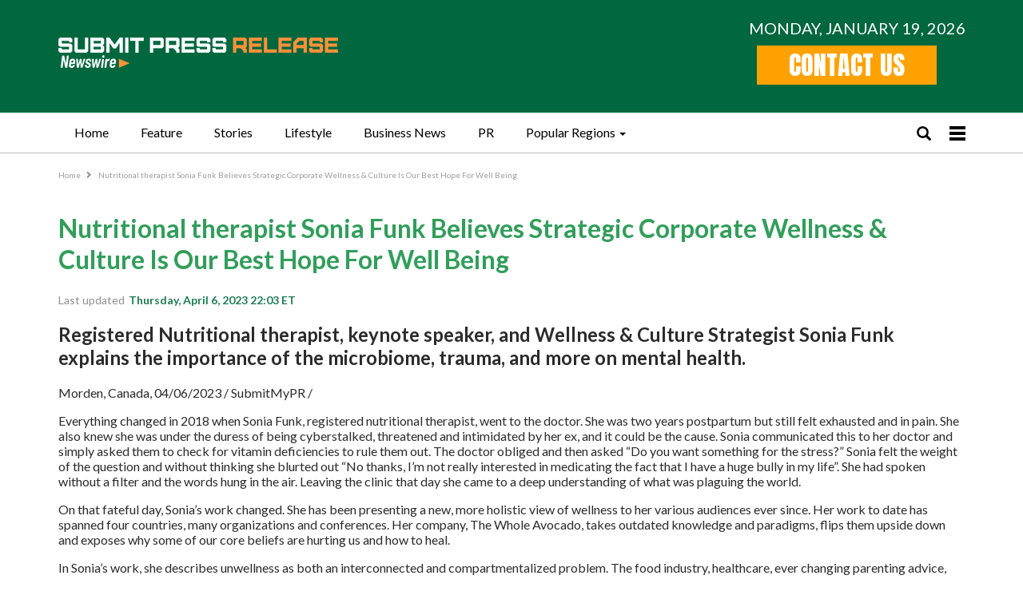

--- FILE ---
content_type: text/html; charset=utf-8
request_url: https://newsroom.submitmypressrelease.com/2023/04/06/nutritional-therapist-sonia-funk-believes-strategic-corporate-wellness-culture-is-our-best-hope-for-well-being_574970.html
body_size: 14601
content:
<!doctype html>
<html>
<head>
  <meta charset="UTF-8">
  
    <title>Nutritional therapist Sonia Funk Believes Strategic Corporate Wellness &amp; Culture Is Our Best Hope For Well Being - Online Press Release: Submit123PR</title>
    <meta name="description" content="Morden, Canada (Submit123PR) Thursday, April  6, 2023 22:03: Registered Nutritional therapist, keynote speaker, and Wellness &amp; Culture Strategist Sonia Funk explains the importance of the microbiome, trauma, and more on mental health."/>
    <meta name="keywords" content="PRESS RELEASE  "/>
    <meta name="author" content="The Whole Avocado"/>

    <meta property="og:locale" content="en_US"/>
      <meta name="robots" content=" INDEX, FOLLOW, MAX-IMAGE-PREVIEW:LARGE, MAX-SNIPPET:-1, MAX-VIDEO-PREVIEW">

    <link rel="syndication-source" href="https://newsroom.submitmypressrelease.com/2023/04/06/nutritional-therapist-sonia-funk-believes-strategic-corporate-wellness-culture-is-our-best-hope-for-well-being_574970.html" />
    <link rel="original-source" href="https://newsroom.submitmypressrelease.com/2023/04/06/nutritional-therapist-sonia-funk-believes-strategic-corporate-wellness-culture-is-our-best-hope-for-well-being_574970.html" />
    <link rel="canonical" href="https://newsroom.submitmypressrelease.com/2023/04/06/nutritional-therapist-sonia-funk-believes-strategic-corporate-wellness-culture-is-our-best-hope-for-well-being_574970.html" />

    <meta property="og:title" content="Nutritional therapist Sonia Funk Believes Strategic Corporate Wellness &amp; Culture Is Our Best Hope For Well Being"/>
    <meta property="og:type" content="article"/>
    <meta property="og:url" content="https://newsroom.submitmypressrelease.com/2023/04/06/nutritional-therapist-sonia-funk-believes-strategic-corporate-wellness-culture-is-our-best-hope-for-well-being_574970.html"/>
    <meta property="og:site_name" content=""/>
    <meta property="og:article:author " content="The Whole Avocado"/>
    <meta property="og:article:tag" content=""/>
    <meta name="geo.region" content="US" />
    <script type="application/ld+json">
{
  "@context": "https://schema.org",
  "@type": "NewsArticle",
  "isAccessibleForFree": true,
  "url": "https://newsroom.submitmypressrelease.com/2023/04/06/nutritional-therapist-sonia-funk-believes-strategic-corporate-wellness-culture-is-our-best-hope-for-well-being_574970.html",
  "@id": "https://newsroom.submitmypressrelease.com/2023/04/06/nutritional-therapist-sonia-funk-believes-strategic-corporate-wellness-culture-is-our-best-hope-for-well-being_574970.html",
  "mainEntityOfPage":
  {
    "@type":"WebPage",
    "@id": "https://newsroom.submitmypressrelease.com/2023/04/06/nutritional-therapist-sonia-funk-believes-strategic-corporate-wellness-culture-is-our-best-hope-for-well-being_574970.html"
   },
  "headline": "Nutritional therapist Sonia Funk Believes Strategic Corporate Wellness \u0026 Culture Is Our Best Hope For Well Being",
  "description": "Registered Nutritional therapist, keynote speaker, and Wellness \u0026 Culture Strategist Sonia Funk explains the importance of the microbiome, trauma, and more on mental health.",
  "articleBody": "Morden, Canada, 04/06/2023 / SubmitMyPR /  \u003cp dir=\"ltr\"\u003eEverything changed in 2018 when Sonia Funk, registered nutritional therapist, went to the doctor. She was two years postpartum but still felt exhausted and in pain. She also knew she was under the duress of being cyberstalked, threatened and intimidated by her ex, and it could be the cause. Sonia communicated this to her doctor and simply asked them to check for vitamin deficiencies to rule them out. The doctor obliged and then asked “Do you want something for the stress?” Sonia felt the weight of the question and without thinking she blurted out “No thanks, I’m not really interested in medicating the fact that I have a huge bully in my life”. She had spoken without a filter and the words hung in the air. Leaving the clinic that day she came to a deep understanding of what was plaguing the world. \u003c/p\u003e \u003cp dir=\"ltr\"\u003eOn that fateful day, Sonia’s work changed. She has been presenting a new, more holistic view of wellness to her various audiences ever since. Her work to date has spanned four countries, many organizations and conferences. Her company, The Whole Avocado, takes outdated knowledge and paradigms, flips them upside down and exposes why some of our core beliefs are hurting us and how to heal.\u003c/p\u003e \u003cp dir=\"ltr\"\u003eIn Sonia’s work, she describes unwellness as both an interconnected and compartmentalized problem. The food industry, healthcare, ever changing parenting advice, and other things have contributed to outcomes that kill us slowly and keep us unhappy. Companies are spending billions annually on sick leave and on prescriptions that often harm more than help by numbing us to the cause of our distress. People are looking for answers to a problem that is not as complicated as we believe. From the keynote stage Sonia will tell you that “answers are so 1980s, we need better questions”. \u003c/p\u003e \u003cp dir=\"ltr\"\u003eOur physical health has deteriorated because present culture norms have taught us habits that harm the billions of healthy bacteria in our microbiome. This damage to our gut health is reversible, but we’ve only just discovered \u003ca href=\"https://www.theguardian.com/lifeandstyle/2023/mar/18/what-are-the-real-signs-of-a-healthy-gut-a-users-guide\" rel=\"nofollow\"\u003ehow influential the microbiome is\u003c/a\u003e to general well being and our mental health.\u003c/p\u003e \u003cp dir=\"ltr\"\u003eDecades of destroying our gut health with antibiotics, without a plan to repair it is largely responsible. On top of that, food is essentially information for the microbiome. So current eating habits in the Western world of refined foods that no longer come “with batteries” or relevant information, has made it worse. Resources that we consume daily are contaminated with dangerous chemicals that impair biological processes. All of this combined has contributed to our dis-ease in life. Sonia sees the raging issue of our so-called “mental health” crisis as misunderstood. Damage to the gut-brain axis is not a ‘disorder’, it’s an injury. A traumatic event and our biological and emotional response to it, is not an illness, it is a normal response to an injury. Medications cannot heal the emotional wound that creates the undesirable feelings. Repressed trauma and grief cause physical symptoms via suppression of the nervous system, leading to what we now classify as mental health issues. Unresolved childhood trauma alone is responsible both directly and indirectly for much of what a company now pays for in stress leave and medications. In a 2019 survey on Adverse Childhood Experiences (ACEs), \u003ca href=\"https://www.cdc.gov/mmwr/volumes/68/wr/mm6844e1.htm?s_cid=mm6844e1_w\" rel=\"nofollow\"\u003e61%\u003c/a\u003e of adults had experienced at least one ACE and 16% had experienced four or more. The number of ACEs directly correlates to disease and distress in adulthood.\u003c/p\u003e \u003cp dir=\"ltr\"\u003e\u003ca href=\"https://www.ncsl.org/health/adverse-childhood-experiences#:~:text=Nearly%2016%20percent%20of%20adults,a%20higher%20number%20of%20ACEs.\" rel=\"nofollow\"\u003eAdverse Childhood Experiences\u003c/a\u003e can involve abuse, neglect, or household dysfunction. Any trauma-response can also represent struggles from a current external environment such as violence, bullying, economic hardship, and more. Sonia notes that the consequences of ACEs are caused by the sympathetic nervous system being overutilized early in life, which can lead to alterations in DNA and changes in brain development. She sees this as an injury, not an illness. When the body uses the sympathetic nervous system, it produces cortisol which decreases blood flow to the rational brain, suppresses the immune system and slows down digestion. She credits much of the rise of digestive system disorders such as IBS and immune system frailties, to this. This process is a normal biological response for responding to perceived threats and it is to be credited with why humans have survived for so long. Unfortunately, it can also be unconsciously triggered merely by perceived threat: our daily stressful lives, dysfunctional relationships, medications, caffeine, alcohol and processed foods.\u003c/p\u003e \u003cp dir=\"ltr\"\u003eSonia believes separate industries' errors are compounding on each other and have caused our misleading belief that our bodies are broken. To unpack these problems, she provides education and strategies for confronting the real issues. \u003c/p\u003e \u003cp dir=\"ltr\"\u003eSonia’s approach towards mental health considers what has happened to you not what is wrong with you. Adding to this, she explains the difference between an illness and an injury. An injury is a traumatic event, emotional or physical, that hasn’t been resolved and an illness is often a disease that developed from multiple ignored injuries. We also seem to wrongly expect our bodies to perform and repair without the necessary building blocks that we just spent the last 120 years refining out of our food.\u003c/p\u003e \u003cp dir=\"ltr\"\u003eSonia understands the natural human need of wanting a single one-pill answer to complex problems, but the answer doesn’t always lie in a diagnosis. The real problem stems from the toxic world that our bodies are reacting to. Sonia explains how crucial it is to understand the principles of gut health, trauma and biology. Systemic issues can’t be solved without each element and layer of our complexity being understood. It can be hard to imprint this information on the public, but the workplace is an opportunity to bypass this and Sonia has figured out a way. \u003c/p\u003e \u003cp dir=\"ltr\"\u003e“Through The Whole Avocado, I demonstrate for corporate executives how to strategically decrease their benefit and stress leave cost by incorporating productive wellness \u0026amp; culture strategies and campaigns. I have developed programs for execution within the organization because I know and understand the stories of the individuals that are costing the most and how to intervene in their suffering. I also know that the only place they have to go with that suffering is to a healthcare system that is too overwhelmed to do anything but slap an intervention or a pill on it, pushing the compounding cost of the root cause down the road. Most acutely, I now see that the only person left to pay for the overflow of this cost, is the business owner. That is why I approach leaders in an empathetic, direct and strategic way. \u003ca href=\"https://youtu.be/H13__T4EUMg\" rel=\"nofollow\"\u003eBringing knowledge like this\u003c/a\u003e to people’s suffering, in a way that gives them choice, is the only way out now.”\u003c/p\u003e \u003cp dir=\"ltr\"\u003eThe Whole Avocado founder Sonia Funk says.\u003c/p\u003e \u003cp dir=\"ltr\"\u003e\u003cstrong\u003eMedia Contact:\u003c/strong\u003e\u003c/p\u003e \u003cp dir=\"ltr\"\u003e\u003cstrong\u003eName: Sonia Funk \u003c/strong\u003e\u003c/p\u003e \u003cp dir=\"ltr\"\u003e\u003cstrong\u003eEmail: sonia@thewholeavocado.com\u003c/strong\u003e\u003c/p\u003e \u003cp\u003e\u003cbr\u003e\u003c/p\u003e \u003cp\u003e\u003cbr\u003e\u003c/p\u003e       \u003cp\u003e\u003cstrong\u003e\u003cem\u003e\u003ca href=\"https://newsroom.submitmypressrelease.com/2023/04/06/nutritional-therapist-sonia-funk-believes-strategic-corporate-wellness-culture-is-our-best-hope-for-well-being_574970.html\"\u003eOriginal Source of the original story \u0026gt;\u0026gt; Nutritional therapist Sonia Funk Believes Strategic Corporate Wellness \u0026amp; Culture Is Our Best Hope For Well Being\u003c/a\u003e\u003c/em\u003e\u003c/strong\u003e\u003c/p\u003e\u003cbr\u003e",
  "author": {
    "@type": "Person",
    "name": "The Whole Avocado"
  },
    "publisher": {
        "@type":"Organization",
        "name":"Pathos Communications "
    },
  "datePublished": "2023-04-06T22:03:46-04:00",
  "dateModified": "2023-04-06T22:03:46-04:00"
}
</script>
    <meta property="og:description" content="Morden, Canada () April 6, 2023 -- Registered Nutritional therapist, keynote speaker, and Wellness &amp; Culture Strategist Sonia Funk explains the importance of the microbiome, trauma, and more on mental health."/>
      <meta name="geo.placename" content="Morden, Canada"/>
    <meta name="geo.region" content="US
      "/>
    <meta name="viewport" content="initial-scale=1.0, user-scalable=no"/>

  <link rel="amphtml" href="https://newsroom.submitmypressrelease.com/amp/2023/04/06/nutritional-therapist-sonia-funk-believes-strategic-corporate-wellness-culture-is-our-best-hope-for-well-being_574970.html">


  <meta name="viewport" content="width=device-width, initial-scale=1">
  <meta name="csrf-param" content="authenticity_token" />
<meta name="csrf-token" content="5R5/FKqARTQD2eS9EebNrXIHiRtS9RmvAOqHPyLFfo9vdqmaNmjKvES0MxbHTwEqyBM5iWzi5S0q6Y0w1E37Lg==" />
  <link rel="preload" href="https://fonts.googleapis.com/css2?family=Anton&family=Big+Shoulders:opsz,wght@10..72,100..900&family=Lato:ital,wght@0,100;0,400;0,700;0,900;1,400;1,700&display=swap" as="font">
  <link rel="preload" href="/newsroom2/fonts/glyphicons-halflings-regular.woff2" as="font">
</head>


<style>
    .lds-ring,.wrap{margin:auto;position:relative}a,body,button,div,input,select,span,textarea,ul{font-family:Lato,sans-serif;font-weight:400}.content-post iframe,img{max-width:100%}.navtop,body,input,select,textarea{background-color:#fff}.glyphicon,.lds-ring,.navtop .wrap,.navtop ul li,.navtop ul li a,.wrap{position:relative}.listing-post-col3 .category a:hover,.listing-top-news-images .category a:hover,.navtop ul li a:hover,.single-post-content a,a,a:focus,a:hover{text-decoration:none}.breadcrumb ul li::after,.glyphicon{font-family:'Glyphicons Halflings';font-style:normal;-webkit-font-smoothing:antialiased;-moz-osx-font-smoothing:grayscale}.spr-hero-bg .sub-title,.spr-hero-bg .sub-title span{font-family:"Big Shoulders",sans-serif}.navtop .canvas-menu .mobile-menu{cursor:pointer}.layout-full-width .content-left{width:100%}.navtop .canvas-menu .mobile-menu .bar1,.navtop .canvas-menu .mobile-menu .bar2,.navtop .canvas-menu .mobile-menu .bar3{width:20px;height:4px;background-color:#000;margin:3px 0}@font-face{font-family:'Glyphicons Halflings';font-display:swap;src:url("/newsroom2/fonts/glyphicons-halflings-regular.eot");src:url("/newsroom2/fonts/glyphicons-halflings-regular.eot?#iefix") format("embedded-opentype"),url("/newsroom2/fonts/glyphicons-halflings-regular.woff2") format("woff2"),url("/newsroom2/fonts/glyphicons-halflings-regular.woff") format("woff"),url("/newsroom2/fonts/glyphicons-halflings-regular.ttf") format("truetype"),url("/newsroom2/fonts/glyphicons-halflings-regular.svg#glyphicons_halflingsregular") format("svg")}.glyphicon{top:1px;display:inline-block;font-weight:400;line-height:1}.single-post-content{word-wrap:break-word}.glyphicon-search::before{content:"\e003"}.glyphicon-menu-hamburger::before{content:"\e236"}.glyphicon-chevron-down::before{content:"\e114"}.glyphicon-list::before{content:"\e056"}.glyphicon-tags::before{content:"\e042"}.glyphicon-chevron-left::before{content:"\e079"}.glyphicon-chevron-right::before{content:"\e080"}.glyphicon-remove::before{content:"\e014"}.btn.full-width,.navtop ul li.subnav:hover>a:before,.navtop ul li:hover ul,article,aside,details,figcaption,figure,footer,header,header .search.open .glyphicon-remove,header .search.open .search-box,hgroup,menu,nav,section{display:block}.lds-ring{display:block;width:40px;height:40px}.lds-ring div{box-sizing:border-box;display:block;position:absolute;width:34px;height:34px;margin:4px;border:4px solid #2c5795;border-radius:50%;animation:1.2s cubic-bezier(.5,0,.5,1) infinite lds-ring;border-color:#2c5795 transparent transparent}.archive-title,.navtop{border-bottom:1px solid #b9b9b9}.lds-ring div:first-child{animation-delay:-.45s}.lds-ring div:nth-child(2){animation-delay:-.3s}.lds-ring div:nth-child(3){animation-delay:-.15s}@keyframes lds-ring{0%{transform:rotate(0)}100%{transform:rotate(360deg)}}body{margin:0;padding:0;font-size:16px;color:#2c2c2c;font-style:normal}body,html{height:100%}.wrap{max-width:1165px;padding:0 15px}.clear{clear:both}.author-profile .desc-author::after,.clearfix:after{visibility:hidden;display:block;font-size:0;content:" ";clear:both;height:0}.single-post-content a{color:#1bd553!important;outline:0}a{color:#000;outline:0}a:hover{color:#1f7d53}a,a:focus,a:hover{-webkit-transition:.4s;-moz-transition:.4s;-o-transition:.4s;transition:.4s}button,select{cursor:pointer;font-style:normal}a,div,input,select,span,textarea,ul{-webkit-box-sizing:border-box;-moz-box-sizing:border-box;box-sizing:border-box;font-style:normal}input,select,textarea{padding:8px 15px;border:0;border-radius:5px;font-size:14px;width:100%;resize:vertical}img{vertical-align:top}header .top-bar{background-color:#00673e;padding:20px 0 25px}header .top-bar .logo{float:left;padding:27px 0 0}header .top-bar .col-right{float:right;padding:3px 0 0}header .top-bar .col-right .btn a{font-family:Anton,sans-serif;font-weight:400;font-style:normal;color:#fff;background:#ffa200;text-transform:uppercase;font-size:32px;padding:0 40px;display:block}header .top-bar .col-right .btn a:hover{background:#ffb220}header .top-bar .date{color:#fff;text-transform:uppercase;font-size:20px;margin:0}.navtop{margin:0 0 30px;z-index:20}.navtop.is-sticky{box-shadow:0 0 10px rgba(0,0,0,.3)}.navtop ul{margin:0;padding:0;list-style-type:none;float:left}.navtop ul li{float:left;z-index:2}.navtop ul li a{display:block;height:50px;line-height:50px;padding:0 20px;font-size:16px;color:#000}.navtop ul li:last-child a{margin-right:0}.navtop .search a,.navtop ul li.active a,.navtop ul li:hover a{color:#329e5b}.navtop ul li.active a:after,.navtop ul li:hover a:after{content:'';background-color:#329e5b;height:2px;width:100%;position:absolute;bottom:0;left:0}.navtop ul li ul,.navtop ul li.subnav>a:before{display:none;background-color:#fff;position:absolute}.navtop ul li.subnav:hover>a{color:#329e5b;box-shadow:0 0 10px rgba(0,0,0,.2)}.navtop ul li.subnav>a:before{height:10px;width:100%;content:'';left:0;bottom:0;z-index:11}.navtop .canvas-menu,.navtop .search,.navtop ul li.subnav a:after{display:inline-block;vertical-align:middle}.navtop ul li.subnav a:after{content:'';position:relative;width:0;height:0;border-left:4px solid transparent;border-right:4px solid transparent;border-top:4px solid #000;margin-left:5px}.navtop ul li.subnav:hover a:after{border-top:4px solid #329e5b;background:0 0}.navtop ul li ul{width:205px;z-index:10;top:50px;padding:15px 17px;right:0;box-shadow:0 0 10px rgba(0,0,0,.2)}.navtop ul li ul li{float:none;padding:0 0 10px}.navtop ul li ul li:last-child{padding:0}.navtop ul li ul li a{margin:0;padding:0;height:auto;line-height:normal}.navtop ul li ul li a:after{display:none!important}.navtop .right-icons{float:right;padding:14px 0 0}.navtop .search{margin-right:20px}.navtop .search i{font-size:18px;color:#000}.navtop .canvas-menu{position:relative;z-index:2}.navtop .canvas-menu i{font-size:20px;cursor:pointer}.listing-top-news{background-color:#1f7d53;padding:20px;margin:0 0 20px;border-radius:15px}.listing-top-news .listing-item{padding-right:18px;width:33.3333%;float:left}.listing-top-news .listing-item:nth-child(3n-1),.listing-top-news-images .listing-item:nth-child(3n-1){padding-left:9px;padding-right:9px}.listing-top-news .listing-item:nth-child(3n+3),.listing-top-news-images .listing-item:nth-child(3n+3){padding-left:18px;padding-right:0}.listing-top-news .item-inner{background-color:#90baa5;padding:13px;border:1px solid #d1efe5;min-height:90px}.big-news .image,.listing-blog .listing-item .image,.listing-post-col2 .listing-item .image,.listing-post-right-image .image,.listing-top-news .image{background-color:#f9f9f9;text-align:center}.listing-top-news .image{width:86px;float:left;margin-right:13px}.listing-top-news .title{margin:0;font-size:16px;font-weight:400;color:#01352d}.listing-top-news-images{margin:0 0 35px}.listing-top-news-images .listing-item{width:33.3333%;float:left;padding-right:18px}.listing-top-news-images .item-inner{display:block;width:100%;padding-top:65%;position:relative;overflow:hidden}.listing-post-col3 .item-inner .image,.listing-top-news-images .item-inner .image{background-size:cover;background-repeat:no-repeat;background-position:center center;-webkit-transition:.5s;-moz-transition:.5s;-o-transition:.5s;transition:.5s;position:absolute;top:-1px;left:-2px;right:-2px;bottom:-1px}.listing-post-col3 .item-inner:hover .image,.listing-top-news-images .item-inner:hover .image{transform:scale(1.1,1.1);-webkit-transform:scale(1.1,1.1);-moz-transform:scale(1.1,1.1)}.listing-post-col3 .item-inner .image::after,.listing-top-news-images .item-inner .image::after{background:-moz-linear-gradient(top,rgba(0,0,0,0) 0,rgba(0,0,0,.65) 100%);background:-webkit-gradient(linear,left top,left bottom,color-stop(0,rgba(0,0,0,0)),color-stop(100%,rgba(0,0,0,.65)));background:-webkit-linear-gradient(top,rgba(0,0,0,0) 0,rgba(0,0,0,.65) 100%);background:-o-linear-gradient(top,rgba(0,0,0,0) 0,rgba(0,0,0,.65) 100%);background:-ms-linear-gradient(top,rgba(0,0,0,0) 0,rgba(0,0,0,.65) 100%);background:linear-gradient(to bottom,rgba(0,0,0,0) 0,rgba(0,0,0,.65) 100%);top:auto;height:75%;-webkit-transition:.35s;-moz-transition:.35s;-o-transition:.35s;transition:.35s;content:'';position:absolute;left:0;right:0;bottom:0}.listing-top-news-images .item-inner .content{position:absolute;bottom:20px;width:100%;text-align:center;color:#fff;padding:0 30px}.archive-title .pre-title,.listing-post-col3 .category,.listing-top-news-images .category{margin:0 0 15px}.listing-post-col3 .category a,.listing-top-news-images .category a,.post-header-title .category a{color:#fff;display:inline-block;text-transform:uppercase;padding:2px 9px;font-size:10px;background-color:#1c59b5}.listing-top-news-images .title{margin:0 0 15px;font-weight:500;font-size:16px}.listing-post-col3 .title a,.listing-top-news-images .title a{color:#fff;text-decoration:none!important}.listing-post-col3 .time,.listing-top-news-images .time{color:rgba(255,255,255,.57);font-size:11px}.content-left{width:71%;float:left}.archive-title .pre-title span{background-color:#444;display:inline-block;line-height:26px;z-index:1;position:relative;padding:0 10px;color:#fff;font-weight:700;font-size:16px;margin:0 0 1px}.archive-title .page-heading{padding-right:30px;font-size:32px;margin:0 0 10px;color:#00673e;text-transform:uppercase;font-weight:700}.archive-title .page-heading span,.big-news .title h2 a,.listing-post-col2 .listing-item .title h2 a,.search-title .page-heading .h-title{font-weight:700}.archive-title .actions-container{float:right;width:20px;padding:10px 0 0}.footer .col-item .link-footer li,.term-badges{margin:0 0 5px}.term-badges .item{margin-right:3px;margin-bottom:3px;display:inline-block;vertical-align:middle}.term-badges .item a{display:block;padding:0 7px;line-height:20px;border:1px solid #d4d4d4;font-size:10px;text-transform:uppercase;font-weight:700;color:#8b8b8b}.term-badges .item a:hover{color:#fff;background-color:#1c59b5;text-decoration:none;border:1px solid #1c59b5}.archive-title{padding-bottom:13px;margin:0 0 15px}.listing-blog .listing-item{margin-bottom:25px}.listing-blog .listing-item:last-child{margin:0}.listing-blog .listing-item .image{float:left;margin-right:26px;width:270px}.listing-blog .listing-item .title,.post-tag{margin:0 0 10px}.listing-blog .listing-item .title a{color:#00673e;font-weight:700}.btn.btn-default:hover i,.footer,.footer a:hover{color:#fff}.listing-blog .listing-item .title a:hover{color:#1bd553}.listing-blog .listing-item .time{margin:0 0 10px;color:#929292;font-size:10px}.listing-blog .listing-item .desc-wrap{padding-left:296px}.sidebar{background-color:#fff;border-left:1px solid #ccc;padding:0 0 0 20px;float:right;width:27%}.section-heading{margin:0 0 30px;font-size:16px;font-weight:700;position:relative}.section-heading h3{margin:0;font-size:26px;color:#00673e}.section-heading h3 a{font-size:26px;color:#1f7d53;font-weight:700}.listing-post-right-image .image{margin-left:15px;float:right;width:86px}.listing-post-right-image .summary{font-size:13px}.listing-post-right-image .summary h2{font-size:14px;margin:0;font-weight:400}.listing-post .listing-item,.listing-post-right-image .listing-item{margin-bottom:10px;border-bottom:1px solid #9a9a9a;padding:0 0 10px}.category-news-footer .listing-text .item-text:last-child,.listing-post-right-image .listing-item:last-child,.sidebar .listing-box:last-child{margin:0;padding:0;border:0}.footer{background-color:#00673e;padding:40px 15px;flex:0 0 auto;margin:40px 0 0}.wrapper{display:flex;flex-direction:column;min-height:100%}.btn,.btn i,.social-icons .item{display:inline-block}.content{flex:1 0 auto}.footer a{color:rgba(255,255,255,.7)}.footer .col-item{width:25%;float:left;padding-right:30px}.footer .col-item:last-child{padding-right:0}.category-news-footer .listing-item,.footer .logo,.latest-news-top-news-home,.post-header-title,.post-header-title .category{margin:0 0 20px}.social-icons .item{vertical-align:middle;margin-right:5px;width:28px;padding:5px;height:26px;border:1px solid rgba(255,255,255,.3);border-radius:2px}.social-icons img{max-height:100%}.footer .col-item .title{font-weight:700;margin:0 0 20px}.breadcrumb ul,.footer .col-item .link-footer,.sidenav .list-nav,.social-list{margin:0;padding:0;list-style-type:none}.footer .copy{text-align:center;border-top:1px solid #fff;padding:35px 0 0;margin:30px 0 0}.listing-post .listing-item .summary{font-size:13px;margin:0 0 5px}.btn,.btn i{font-size:10px}.listing-post .listing-item .summary h2{margin:0;font-weight:400;font-size:14px}.listing-post .listing-item .time{color:#929292;font-size:10px}.latest-news{width:25%;float:left;padding-right:25px;border-right:1px solid #ccc}.top-news-home{width:72%;float:right}.big-news{margin:0 0 25px}.big-news .image{margin:0 0 17px}.big-news .title{margin:0 0 5px;font-size:28px;font-weight:700}.big-news .title h2{margin:0;font-size:28px;font-weight:700}.listing-post-col2 .listing-item{width:50%;float:left;margin-bottom:22px;padding-right:18px;clear:left}.listing-post-col2 .listing-item:nth-child(2n),.listing-post-col3 .listing-item:nth-child(3n+3){padding-left:18px;padding-right:0;clear:inherit}.listing-post-col2 .listing-item .image{margin:0 0 13px}.listing-post-col2 .listing-item .title{margin:0 0 5px;font-weight:700;font-size:16px}.category-news-footer .listing-item .title-category h3,.listing-post-col2 .listing-item .title h2{margin:0;font-size:16px}.btn{text-transform:uppercase;padding:10px;text-align:center;border-radius:2px}.btn i{vertical-align:middle;margin-left:5px;color:#7b7b7b;position:relative;top:-1px}.btn.btn-default{color:#7b7b7b;border:1px solid rgba(0,0,0,.15);background-color:rgba(0,0,0,.02)}.btn.btn-default:hover{background-color:#2c5795;color:#fff;border:1px solid #2c5795}.listing-blog.listing-home{border-top:1px solid #ccc;border-bottom:1px solid #ccc;padding:20px 0;margin:0 0 20px}.listing-post-col3 .listing-item{width:33.3333%;float:left;padding-right:18px;clear:left;margin-bottom:20px}.listing-post-col3 .listing-item:nth-child(3n-1){padding-left:9px;padding-right:9px;clear:inherit}.listing-post-col3 .item-inner{display:block;width:100%;padding-top:68%;position:relative;overflow:hidden}.listing-post-col3 .item-inner .content{position:absolute;bottom:20px;width:100%;text-align:center;color:#fff;padding:0 20px}.listing-post-col3 .title{margin:0 0 15px;font-weight:500;font-size:14px}.sidebar .listing-box{border-bottom:1px solid rgba(0,0,0,.09);margin:0 0 20px;padding:0 0 20px}.social-list .item-icon{width:10px;height:10px;display:inline-block;line-height:24px;text-align:center;vertical-align:top;color:#fff;font-size:12px;margin:0;border:1px solid rgba(0,0,0,.3);border-radius:2px;padding:5px}.social-list .item-count{display:inline-block;color:#3c3c3c;font-weight:bolder;font-size:14px;line-height:24px;margin-left:10px;vertical-align:top}.social-list .item-join,.social-list .item-title{color:#3c3c3c;font-size:12px;display:inline-block;line-height:24px;font-weight:bolder}.social-list .item-title{vertical-align:middle;margin-left:6px}.social-list .item-join{float:right;vertical-align:top}.social-list .social-item{text-align:left;margin-bottom:10px;padding:0 0 10px;border-bottom:1px solid #eee;display:block}.category-news-footer{margin:20px -25px 0;display:flex}.category-news-footer .column{width:25%;padding:0 25px;border-right:1px solid rgba(0,0,0,.09)}.category-news-footer .column:last-child,.sidenav .list-nav li ul li a{border:0}.category-news-footer .listing-item .title-category{border-top:4px solid #000;padding:10px 0;border-bottom:1px solid rgba(0,0,0,.07);font-size:16px;font-weight:700;margin:0 0 20px}.category-news-footer .listing-item .title-category a{color:#000}.category-news-footer .listing-item .image{text-align:center;margin:0 0 10px;background-color:#f9f9f9;height:150px;overflow:hidden}.category-news-footer .listing-item .title{margin:0 0 20px;font-size:16px;font-weight:700}.category-news-footer .listing-text .item-text{padding-bottom:10px;margin-bottom:10px;border-bottom:1px solid rgba(0,0,0,.09)}.post-header-title .post-title{margin-top:0;color:#329e5b}.post-header-title .time{color:rgba(0,0,0,.44);font-size:14px}.post-header-title .time b{color:#1f7d53;margin-left:2px}.single-featured{margin:0 0 20px;text-align:center;background-color:#f9f9f9}.sidenav,.sidenav-wrap,header .search-box{background-color:#fff}.next-prev-post{padding:15px 0 0;margin:20px 0 30px;position:relative;border-top:1px solid #e8e8e8}.next-prev-post .prev-post{width:50%;float:left;padding-right:15px;text-align:left}.next-prev-post .pre-title{text-transform:uppercase;font-size:13px;color:#8a8a8a;margin-bottom:6px}.next-prev-post .prev-post .pre-title .fa{margin-right:10px}.next-prev-post .title{font-size:12px;margin:0;font-weight:700}.next-prev-post .next-post{width:50%;float:right;padding-left:15px;text-align:right}.sidenav{height:100%;width:0;position:fixed;z-index:101;top:0;left:0;overflow-x:hidden;transition:.5s}.sidenav-wrap{border-top:3px solid #329e5b;padding:40px 20px 20px;position:relative;z-index:101;width:250px}.breadcrumb ul li:last-child:after,.sidenav .shadow-nav{display:none}.sidenav.sidenav-bg .shadow-nav{content:'';position:fixed;top:0;left:0;width:100%;height:100%;background-color:rgba(0,0,0,.3);z-index:100;display:block}.sidenav .closebtn{position:absolute;top:0;right:15px;font-size:26px;margin-left:50px;z-index:102;color:#a8a8a8}#main{transition:margin-left .5s;margin-left:0!important}.sidenav .list-nav li a{display:block;padding:0 0 9px;margin:0 0 9px;border-bottom:1px solid rgba(0,0,0,.06);color:#000;font-size:14px;font-weight:500}.breadcrumb ul li a:hover,.sidenav .list-nav li a:hover{color:#2c5795}.sidenav .list-nav li ul{margin:0 0 0 20px;padding:0;list-style-type:none}.sidenav .logo{margin:auto auto 30px;text-align:center}.sidenav .form{position:relative;margin:0 0 20px}.post-tags .tag,.post-tags .terms-label{display:inline-block;line-height:20px;margin-right:1px;margin-bottom:3px;font-size:10px;vertical-align:middle}.sidenav .form input[type=text]{padding-right:25px;padding-left:10px;box-shadow:none;border:1px solid #e3e3e3;background-color:#fff;font-size:12px}.sidenav .form i{position:absolute;top:50%;transform:translateY(-50%);right:10px;color:#8f8f8f}header .search-box{display:none;position:absolute;right:0;top:0;padding:6px 36px 0 0;z-index:99;width:100%;text-align:center;height:49px}header .search-box input{border:1px solid #dcdcdc;padding-right:30px;margin:0;height:38px}header .search .glyphicon-remove{display:none;position:absolute;right:47px;top:19px;font-size:12px;color:#000;cursor:pointer;z-index:101}.post-tags{margin:30px 0 0}.post-tags .terms-label{border:1px solid #444;background:#444;color:#fff;border-radius:33px;padding:0 10px}.post-tags .tag{background:#fff;border:1px solid #d4d4d4;padding:0 9px;color:#5f5f5f;border-radius:33px}.post-tags .tag:hover{color:#fff;border:1px solid transparent;background-color:#2c5795}.post-related{position:relative;padding:20px;border:1px solid #e8e8e8}.post-related .listing-item{padding-right:12px;clear:left;width:33.3333%;float:left;margin-bottom:20px}.post-related .listing-item:nth-child(3n-1){padding:0 6px;clear:inherit}.post-related .listing-item:nth-child(3n+3){padding-left:12px;padding-right:0;clear:inherit}.pagination span a,.pagination span.current,.pagination span.gap,.post-related .pagination-wrap .btn-pagination{line-height:22px;min-width:26px;padding:0 6px;display:inline-block;text-align:center;text-transform:uppercase}.post-related .listing-item .image{position:relative;height:146px;overflow:hidden;margin:0 0 5px;text-align:center;background-color:#f9f9f9}.post-related .listing-item .image .term-badges{position:absolute;top:0;left:0;margin:0}.post-related .listing-item .image .term-badges a{color:#fff;display:block;text-transform:uppercase;padding:2px 9px;font-size:10px;background-color:#1c59b5}.post-related .listing-item .title a{font-weight:700;font-size:12px}.post-related .pagination-wrap .btn-pagination{border:1px solid rgba(138,138,138,.33);color:rgba(138,138,138,.83);font-size:11px;cursor:pointer}.post-related .pagination-wrap .btn-pagination:hover{border-color:#2c5795;background-color:#2c5795;color:#fff}.post-related .pagination-wrap .btn-pagination.disabled{opacity:.5;cursor:not-allowed}.post-related .pagination-wrap .btn-pagination.disabled:hover{border:1px solid #d4d4d4;background-color:transparent;color:rgba(138,138,138,.83)}.breadcrumb{margin:-15px 0 20px}.breadcrumb ul li{display:inline-block;font-size:10px;color:#9e9e9e}.breadcrumb ul li a{color:#9e9e9e;font-size:10px}.breadcrumb ul li::after{display:inline-block;font-weight:400;line-height:12px;font-size:9px;content:'\e080';margin-left:5px;margin-right:5px;color:#929292;vertical-align:top}.pagination{margin:40px 0 0;padding:0;list-style-type:none;text-align:center}.pagination span{display:inline-block;vertical-align:middle}.pagination span a,.pagination span.gap{border:1px solid rgba(138,138,138,.33);color:rgba(138,138,138,.83);font-size:11px;cursor:pointer}.pagination span.current{border:1px solid #00673e;background-color:#00673e;color:#fff}.pagination span a:hover{border-color:#00673e;background-color:#00673e;color:#fff}.search-title{border-bottom:1px solid #f0f0f0;padding-bottom:13px;margin:0 0 15px}.search-title .pre-title{border-bottom:2px solid #444;margin:0 0 25px}.search-title .pre-title span{background-color:#444;display:inline-block;line-height:26px;z-index:1;position:relative;padding:0 10px;color:#fff;font-weight:700;font-size:14px;margin:0 0 1px}.search-title .page-heading{font-size:28px;margin:0 0 10px;font-weight:400}.quote-content{font-style:italic;color:#7c7c7c;font-size:17px}.author-profile{margin-bottom:29px}.author-profile .post-author-avatar{float:left;margin-right:15px;width:100px;overflow:hidden;text-align:center;background-color:#f9f9f9}.author-profile .desc-author{padding-left:115px}.author-profile .author-title{font-size:20px;margin:20px 0 0;text-transform:uppercase}.author-profile .social-icons .item{border:1px solid rgba(0,0,0,.3)}.author-profile .social-icons{margin-top:15px}.author-profile .post-author-bio{margin:10px auto 0;font-size:11px}.remote-image{display:flex;justify-content:center;align-items:center}.listing-post-right-image .image .remote-image,.listing-top-news .image .remote-image{height:64px}.listing-blog .listing-item .image .remote-image,.listing-post-col2 .listing-item .image .remote-image{height:160px}.category-news-footer .listing-item .image .remote-image{height:150px}.big-news .image .remote-image{height:430px}.big-news .image .remote-image img,.category-news-footer .listing-item .image .remote-image img,.listing-blog .listing-item .image .remote-image img,.listing-post-col2 .listing-item .image .remote-image img,.listing-post-right-image .image .remote-image img,.listing-top-news .image .remote-image img{max-height:100%;width:auto}.spr-hero-bg{background:url("/newsroom2/images/spr-hero-bg.jpg") 0 0/cover no-repeat;padding:55px;margin:0 0 30px;color:#fff}.spr-hero-bg .title{font-size:39px;font-weight:900;margin:0 0 15px}.spr-hero-bg .orange{color:#ffc052}.spr-hero-bg .upp{text-transform:uppercase}.spr-hero-bg .bold{font-weight:900}.spr-hero-bg .sub-title{font-size:30px;margin:0 0 35px;font-optical-sizing:auto;font-weight:700}.spr-hero-bg .text-wrap .title{font-size:22px}.spr-hero-bg .text-wrap .text{padding:0;margin:0 0 8px;font-size:19px}.spr-hero-bg .text-wrap .text strong{font-size:20px}.spr-hero-bg .text01{padding:0;margin:30px 0 10px;font-size:28px;font-weight:700}.spr-hero-bg .text02{padding:0;margin:0;font-size:23px;font-weight:700}.header-contact-us{background:url("/newsroom2/images/spr-hero-bg.jpg") center center/cover no-repeat;font-size:60px;font-weight:800;color:#ffc052;text-transform:uppercase;text-align:center;padding:120px 50px;margin:0 0 50px}@media only screen and (max-width:900px){.listing-blog .listing-item .image{width:210px}.listing-blog .listing-item .desc-wrap{padding-left:236px}.listing-post-right-image .image{width:56px}}@media only screen and (max-width:767px){header .top-bar .date{float:none;padding:3px 0 5px;text-align:center;margin:0;font-size:14px}.navtop .search,.navtop ul,.sidenav .logo{display:none}.navtop{margin:0;padding:10px}.navtop .right-icons{float:right;padding:0}.listing-top-news .listing-item{padding-right:0;width:auto;float:none;margin:0 0 10px}.listing-post-col3 .listing-item:nth-child(3n+3),.listing-post-col3 .listing-item:nth-child(3n-1),.listing-top-news .listing-item:nth-child(3n+3),.listing-top-news .listing-item:nth-child(3n-1),.listing-top-news-images .listing-item:nth-child(3n+3),.listing-top-news-images .listing-item:nth-child(3n-1){padding-left:0;padding-right:0}.latest-news{width:auto;float:none;padding-right:0;border-right:0;margin-bottom:20px}.content-left,.top-news-home{width:auto;float:none}.listing-blog .listing-item .desc-wrap,.listing-post-col2 .listing-item:nth-child(2n){padding-left:0}.listing-blog .listing-item .image{width:auto;float:none;margin:0 0 10px}.big-news .image img,.category-news-footer .listing-item .image img,.listing-blog .listing-item .image img,.listing-post-col2 .listing-item .image img,.post-related .listing-item .image img,.single-featured img{width:100%}.listing-post-col3 .listing-item{width:auto;float:none;padding-right:0;margin:0 0 20px}.sidebar{float:none;width:auto;border:0;padding:0}.footer,header .top-bar{padding:15px}.category-news-footer{display:block;margin:20px 0 0}.category-news-footer .column{padding:0;width:auto;float:none;border:0}.footer{text-align:center}.footer .col-item{width:auto;float:none;padding-right:0;margin:0 0 25px}.listing-post-right-image .image{width:86px}.breadcrumb{margin:15px 0 10px}.pagination{margin:30px 0}.post-related .listing-item{padding-right:0;clear:inherit;width:auto;float:none}.post-related .listing-item:nth-child(3n+3),.post-related .listing-item:nth-child(3n-1){padding:0}.listing-top-news-images .listing-item{width:auto;float:none;padding-right:0;margin:0 0 15px}.pagination span{margin-bottom:5px}.big-news .image .remote-image,.category-news-footer .listing-item .image,.category-news-footer .listing-item .image .remote-image,.listing-blog .listing-item .image .remote-image,.listing-post-col2 .listing-item .image .remote-image,.post-related .listing-item .image{height:auto}.post-related{margin:0 0 20px}iframe{width:100%!important;max-width:100%}.listing-post-col2 .listing-item{width:auto;float:none;clear:inherit;padding-right:0}.category-news-footer .listing-item .title,.listing-blog .listing-item .title,.listing-post-col2 .listing-item .title h2,.section-heading h3{font-size:18px}.category-news-footer .listing-item .title-category h3{font-size:22px}.listing-post-col3 .title{font-size:16px}.listing-post .listing-item .summary h2,.listing-post-right-image .summary h2,.post-related .listing-item .title a{font-size:14px}.listing-post .listing-item .summary h2,.listing-post-right-image .summary h2,.listing-top-news .title{font-weight:700}.author-profile .post-author-avatar img{max-width:80px;max-height:80px}.author-profile .desc-author{padding-left:95px}.listing-top-news{margin-top:15px}header .top-bar .col-right{float:none;text-align:center}header .top-bar .logo{float:none;text-align:center;padding:5px 0 0;margin:0 0 20px}.spr-hero-bg{padding:30px}.header-contact-us,.spr-hero-bg .title{font-size:30px}}.post-tag span{display:inline-block;background-color:#f5f5f5;padding:2px 10px;color:#889097;font-size:11px;letter-spacing:.8px;font-weight:700;text-transform:uppercase}
</style>
  
  
  <meta property="og:site_name" content="" />
  <link rel="alternate" type="application/rss+xml" href="https://newsroom.submitmypressrelease.com/feed" />
  
<link rel="apple-touch-icon-precomposed" sizes="57x57" href="/newsroom3/apple-touch-icon-57x57.png" />
<link rel="apple-touch-icon-precomposed" sizes="114x114" href="/newsroom3/apple-touch-icon-114x114.png" />
<link rel="apple-touch-icon-precomposed" sizes="72x72" href="/newsroom3/apple-touch-icon-72x72.png" />
<link rel="apple-touch-icon-precomposed" sizes="144x144" href="/newsroom3/apple-touch-icon-144x144.png" />
<link rel="apple-touch-icon-precomposed" sizes="60x60" href="/newsroom3/apple-touch-icon-60x60.png" />
<link rel="apple-touch-icon-precomposed" sizes="120x120" href="/newsroom3/apple-touch-icon-120x120.png" />
<link rel="apple-touch-icon-precomposed" sizes="76x76" href="/newsroom3/apple-touch-icon-76x76.png" />
<link rel="apple-touch-icon-precomposed" sizes="152x152" href="/newsroom3/apple-touch-icon-152x152.png" />
<link rel="icon" type="image/png" href="/newsroom3/favicon-196x196.png" sizes="196x196" />
<link rel="icon" type="image/png" href="/newsroom3/favicon-96x96.png" sizes="96x96" />
<link rel="icon" type="image/png" href="/newsroom3/favicon-32x32.png" sizes="32x32" />
<link rel="icon" type="image/png" href="/newsroom3/favicon-16x16.png" sizes="16x16" />
<link rel="icon" type="image/png" href="/newsroom3/favicon-128.png" sizes="128x128" />
<meta name="application-name" content="&nbsp;"/>
<meta name="msapplication-TileColor" content="#FFFFFF" />
<meta name="msapplication-TileImage" content="/newsroom3/mstile-144x144.png" />
<meta name="msapplication-square70x70logo" content="/newsroom3/mstile-70x70.png" />
<meta name="msapplication-square150x150logo" content="/newsroom3/mstile-150x150.png" />
<meta name="msapplication-wide310x150logo" content="/newsroom3/mstile-310x150.png" />
<meta name="msapplication-square310x310logo" content="/newsroom3/mstile-310x310.png" />

  <meta name="theme-color" content="#ffffff">
</head>

<body>
<!-- Google tag (gtag.js) -->
<script async src="https://www.googletagmanager.com/gtag/js?id=G-57RM2RDTQ0" type="d100b2029f27589473f6df04-text/javascript"></script>
<script type="d100b2029f27589473f6df04-text/javascript">
  window.dataLayer = window.dataLayer || [];
  function gtag(){dataLayer.push(arguments);}
  gtag('js', new Date());

  gtag('config', 'G-57RM2RDTQ0');
</script>
<div id="mySidenav" class="sidenav">
  <a href="javascript:void(0)" class="closebtn" onclick="if (!window.__cfRLUnblockHandlers) return false; closeNav()" data-cf-modified-d100b2029f27589473f6df04-="">&times;</a>
  <span class="shadow-nav"></span>
  <div class="sidenav-wrap">
    <div class="logo"><a href="/"><img  width="150" height="21"  src="/newsroom2/images/submit-press-release.png" srcset="/newsroom2/images/submit-press-release@2x.png 2x" alt="SubmitMyPr"></a></div>
    <form role="search" class="form" method="get" action="/search">
      <input name="authenticity_token" value="K8B6FHqK1Nr0/nO0Vn2XK2bvykF+Qnq4anftBnsoH9yhqKya5mJbUrOTpB+A1Fus3Pt600BVhjpAdOcJjaCafQ==" type="hidden">
      <input type="text" name="search" value="" placeholder="Search...">
      <i class="glyphicon glyphicon-search"></i>
    </form>
    <ul class="list-nav">
      <li><a href="/">Home</a></li>
        <li  ><a href="/category/featured">Feature</a></li>
        <li  ><a href="/category/top-stories">Stories</a></li>
        <li  ><a href="/category/health-products-reviews">Lifestyle</a></li>
        <li  ><a href="/category/company-announcements">Business News</a></li>
        <li  ><a href="/category/press-releases">PR</a></li>
      <li class="subnav"><a href="#">Popular Regions</a>
        <ul>
            <li><a href="/category/international/all">International</a></li>
            <li><a href="/category/us/all">US</a></li>
            <li><a href="/category/new-york/all">New York</a></li>
            <li><a href="/category/michigan/all">Michigan</a></li>
            <li><a href="/category/new-jersey/all">New Jersey</a></li>
            <li><a href="/category/maryland/all">Maryland</a></li>
            <li><a href="/category/california/all">California</a></li>
            <li><a href="/category/colorado/all">Colorado</a></li>
            <li><a href="/category/delaware/all">Delaware</a></li>
            <li><a href="/category/florida/all">Florida</a></li>
        </ul>
      </li>
      <li><a href="https://app.kisspr.com/sign-in" target="_blank" class="text-danger">Login</a></li>
      <li><a href="https://app.kisspr.com/sign-up" target="_blank" class="text-primary">Sign Up</a></li>
    </ul>
  </div>
</div>
<div id="main" data-sticky-container>
  <div class="wrapper">
    <div class="content">
      <header>
        <div class="top-bar">
          <div class="wrap clearfix">
            <div class="logo"><a href="/"><img  width="350" height="38" src="/newsroom2/images/submit-press-release.png" srcset="/newsroom2/images/submit-press-release@2x.png 2x" alt="SubmitMyPr"></a></div>
            <div class="col-right">
              <div class="date">Monday, January 19, 2026</div>
              <div class="btn"><a href="/contact_us.html">CONTACT US</a></div>
            </div>
          </div>
        </div>
        <nav class="navtop clearfix" data-sticky data-sticky-for="1023" data-sticky-class="is-sticky" data-margin-top="0" data-margin-bottom="0">
          <div class="wrap">
            <ul class="clearfix">
              <li><a href="/">Home</a></li>
                <li  ><a href="/category/featured">Feature</a></li>
                <li  ><a href="/category/top-stories">Stories</a></li>
                <li  ><a href="/category/health-products-reviews">Lifestyle</a></li>
                <li  ><a href="/category/company-announcements">Business News</a></li>
                <li  ><a href="/category/press-releases">PR</a></li>
              <li class="subnav"><a href="#">Popular Regions</a>
                <ul>
                    <li><a href="/category/international/all">International</a></li>
                    <li><a href="/category/us/all">US</a></li>
                    <li><a href="/category/new-york/all">New York</a></li>
                    <li><a href="/category/michigan/all">Michigan</a></li>
                    <li><a href="/category/new-jersey/all">New Jersey</a></li>
                    <li><a href="/category/maryland/all">Maryland</a></li>
                    <li><a href="/category/california/all">California</a></li>
                    <li><a href="/category/colorado/all">Colorado</a></li>
                    <li><a href="/category/delaware/all">Delaware</a></li>
                    <li><a href="/category/florida/all">Florida</a></li>
                </ul>
              </li>
            </ul>
            <div class="right-icons">
              <div class="search" id="search">
                <a href="javascript:void(0)" onclick="if (!window.__cfRLUnblockHandlers) return false; openSearch()" data-cf-modified-d100b2029f27589473f6df04-=""><i class="glyphicon glyphicon-search"></i></a>
                <div class="search-box clearfix">
                  <form role="search" method="get" class="search-form clearfix" action="/search">
                    <input name="authenticity_token" value="ce0FufNLYwfmMU56LdMFmpTG+X/uZuGuG5bkeKKJlb77hdM3b6Psj6FcmdH7eskdLtJJ7dBxHSwxle53VAEQHw==" type="hidden">
                    <input type="search" class="search-field" placeholder="Search..." value="" name="search" title="Search for:" autocomplete="off">
                  </form>
                </div>
                <i onclick="if (!window.__cfRLUnblockHandlers) return false; closeSearch()" class="glyphicon glyphicon-remove" data-cf-modified-d100b2029f27589473f6df04-=""></i>
              </div>
              <div class="canvas-menu"><div onclick="if (!window.__cfRLUnblockHandlers) return false; openNav()" class="mobile-menu" data-cf-modified-d100b2029f27589473f6df04-="">
                <div class="bar1"></div>
                <div class="bar2"></div>
                <div class="bar3"></div>
              </div>
                </div>
            </div>
          </div>
        </nav>
      </header>
      

  <div class="wrap">
    <div class="breadcrumb">
      <ul>
        <li><a href="/">Home</a></li>
        <li>Nutritional therapist Sonia Funk Believes Strategic Corporate Wellness &amp; Culture Is Our Best Hope For Well Being</li>
      </ul>
    </div>
    <div class="layout-right-sidebar layout-full-width clearfix" data-sticky-container>

      <div class="content-left">
        <div class="post-header-title">
          <div class="category">

          </div>
          
          <h1 class="post-title">Nutritional therapist Sonia Funk Believes Strategic Corporate Wellness &amp; Culture Is Our Best Hope For Well Being</h1>
          <span class="time">Last updated <b>Thursday, April  6, 2023 22:03 ET</b>
            
          </span>
          <h2 class="sub-title">Registered Nutritional therapist, keynote speaker, and Wellness &amp; Culture Strategist Sonia Funk explains the importance of the microbiome, trauma, and more on mental health.</h2>
        </div>
        <div class="single-container">
          <div class="single-post-content">



                  Morden, Canada, 04/06/2023 / SubmitMyPR /  <p dir="ltr">Everything changed in 2018 when Sonia Funk, registered nutritional therapist, went to the doctor. She was two years postpartum but still felt exhausted and in pain. She also knew she was under the duress of being cyberstalked, threatened and intimidated by her ex, and it could be the cause. Sonia communicated this to her doctor and simply asked them to check for vitamin deficiencies to rule them out. The doctor obliged and then asked “Do you want something for the stress?” Sonia felt the weight of the question and without thinking she blurted out “No thanks, I’m not really interested in medicating the fact that I have a huge bully in my life”. She had spoken without a filter and the words hung in the air. Leaving the clinic that day she came to a deep understanding of what was plaguing the world. </p> <p dir="ltr">On that fateful day, Sonia’s work changed. She has been presenting a new, more holistic view of wellness to her various audiences ever since. Her work to date has spanned four countries, many organizations and conferences. Her company, The Whole Avocado, takes outdated knowledge and paradigms, flips them upside down and exposes why some of our core beliefs are hurting us and how to heal.</p> <p dir="ltr">In Sonia’s work, she describes unwellness as both an interconnected and compartmentalized problem. The food industry, healthcare, ever changing parenting advice, and other things have contributed to outcomes that kill us slowly and keep us unhappy. Companies are spending billions annually on sick leave and on prescriptions that often harm more than help by numbing us to the cause of our distress. People are looking for answers to a problem that is not as complicated as we believe. From the keynote stage Sonia will tell you that “answers are so 1980s, we need better questions”. </p> <p dir="ltr">Our physical health has deteriorated because present culture norms have taught us habits that harm the billions of healthy bacteria in our microbiome. This damage to our gut health is reversible, but we’ve only just discovered <a href="https://www.theguardian.com/lifeandstyle/2023/mar/18/what-are-the-real-signs-of-a-healthy-gut-a-users-guide" rel="nofollow">how influential the microbiome is</a> to general well being and our mental health.</p> <p dir="ltr">Decades of destroying our gut health with antibiotics, without a plan to repair it is largely responsible. On top of that, food is essentially information for the microbiome. So current eating habits in the Western world of refined foods that no longer come “with batteries” or relevant information, has made it worse. Resources that we consume daily are contaminated with dangerous chemicals that impair biological processes. All of this combined has contributed to our dis-ease in life. Sonia sees the raging issue of our so-called “mental health” crisis as misunderstood. Damage to the gut-brain axis is not a ‘disorder’, it’s an injury. A traumatic event and our biological and emotional response to it, is not an illness, it is a normal response to an injury. Medications cannot heal the emotional wound that creates the undesirable feelings. Repressed trauma and grief cause physical symptoms via suppression of the nervous system, leading to what we now classify as mental health issues. Unresolved childhood trauma alone is responsible both directly and indirectly for much of what a company now pays for in stress leave and medications. In a 2019 survey on Adverse Childhood Experiences (ACEs), <a href="https://www.cdc.gov/mmwr/volumes/68/wr/mm6844e1.htm?s_cid=mm6844e1_w" rel="nofollow">61%</a> of adults had experienced at least one ACE and 16% had experienced four or more. The number of ACEs directly correlates to disease and distress in adulthood.</p> <p dir="ltr"><a href="https://www.ncsl.org/health/adverse-childhood-experiences#:~:text=Nearly%2016%20percent%20of%20adults,a%20higher%20number%20of%20ACEs." rel="nofollow">Adverse Childhood Experiences</a> can involve abuse, neglect, or household dysfunction. Any trauma-response can also represent struggles from a current external environment such as violence, bullying, economic hardship, and more. Sonia notes that the consequences of ACEs are caused by the sympathetic nervous system being overutilized early in life, which can lead to alterations in DNA and changes in brain development. She sees this as an injury, not an illness. When the body uses the sympathetic nervous system, it produces cortisol which decreases blood flow to the rational brain, suppresses the immune system and slows down digestion. She credits much of the rise of digestive system disorders such as IBS and immune system frailties, to this. This process is a normal biological response for responding to perceived threats and it is to be credited with why humans have survived for so long. Unfortunately, it can also be unconsciously triggered merely by perceived threat: our daily stressful lives, dysfunctional relationships, medications, caffeine, alcohol and processed foods.</p> <p dir="ltr">Sonia believes separate industries' errors are compounding on each other and have caused our misleading belief that our bodies are broken. To unpack these problems, she provides education and strategies for confronting the real issues. </p> <p dir="ltr">Sonia’s approach towards mental health considers what has happened to you not what is wrong with you. Adding to this, she explains the difference between an illness and an injury. An injury is a traumatic event, emotional or physical, that hasn’t been resolved and an illness is often a disease that developed from multiple ignored injuries. We also seem to wrongly expect our bodies to perform and repair without the necessary building blocks that we just spent the last 120 years refining out of our food.</p> <p dir="ltr">Sonia understands the natural human need of wanting a single one-pill answer to complex problems, but the answer doesn’t always lie in a diagnosis. The real problem stems from the toxic world that our bodies are reacting to. Sonia explains how crucial it is to understand the principles of gut health, trauma and biology. Systemic issues can’t be solved without each element and layer of our complexity being understood. It can be hard to imprint this information on the public, but the workplace is an opportunity to bypass this and Sonia has figured out a way. </p> <p dir="ltr">“Through The Whole Avocado, I demonstrate for corporate executives how to strategically decrease their benefit and stress leave cost by incorporating productive wellness &amp; culture strategies and campaigns. I have developed programs for execution within the organization because I know and understand the stories of the individuals that are costing the most and how to intervene in their suffering. I also know that the only place they have to go with that suffering is to a healthcare system that is too overwhelmed to do anything but slap an intervention or a pill on it, pushing the compounding cost of the root cause down the road. Most acutely, I now see that the only person left to pay for the overflow of this cost, is the business owner. That is why I approach leaders in an empathetic, direct and strategic way. <a href="https://youtu.be/H13__T4EUMg" rel="nofollow">Bringing knowledge like this</a> to people’s suffering, in a way that gives them choice, is the only way out now.”</p> <p dir="ltr">The Whole Avocado founder Sonia Funk says.</p> <p dir="ltr"><strong>Media Contact:</strong></p> <p dir="ltr"><strong>Name: Sonia Funk </strong></p> <p dir="ltr"><strong>Email: <a href="/cdn-cgi/l/email-protection" class="__cf_email__" data-cfemail="fe8d9190979fbe8a969b899691929b9f88919d9f9a91d09d9193">[email&#160;protected]</a></strong></p> <p><br></p> <p><br></p>       <p><strong><em><a href="https://newsroom.submitmypressrelease.com/2023/04/06/nutritional-therapist-sonia-funk-believes-strategic-corporate-wellness-culture-is-our-best-hope-for-well-being_574970.html">Original Source of the original story &gt;&gt; Nutritional therapist Sonia Funk Believes Strategic Corporate Wellness &amp; Culture Is Our Best Hope For Well Being</a></em></strong></p><br>







              <img src='https://im.submitmypressrelease.com/info/574970/696856165' width='1' height='1' style='width: 1px; height: 1px;border: 0px solid;'>

          </div>
          <!-- ShareThis BEGIN -->
          <div class="sharethis-inline-share-buttons"></div>
          <!-- ShareThis END -->
          <div class="next-prev-post clearfix">
            <div class="prev-post">
            </div>
            <div class="next-post">
            </div>
          </div>
          <div class="post-related">
            <div class="section-heading"><a>You might also like</a></div>
            <div class="tab-content clearfix">
              <div class="listing-item">
                <div class="item-inner">
                  <div class="image">
                      <div class="term-badges"><a href="/category/press-releases">PR</a></div>
                    <a href="https://newsroom.submitmypressrelease.com/2026/01/18/dr-sanjay-konakondla-transforms-spine-care-through-advanced-endoscopic-surgery-in-new-york_2053621.html"><img  src="/images/newsroom2/pr/no-image-273x160.jpg"  alt="Dr. Sanjay Konakondla Transforms  Spine Care Through Advanced Endoscopic Surgery in New York"></a>
                  </div>
                  <div class="title"><a href="https://newsroom.submitmypressrelease.com/2026/01/18/dr-sanjay-konakondla-transforms-spine-care-through-advanced-endoscopic-surgery-in-new-york_2053621.html">Dr. Sanjay Konakondla Transforms  Spine Care Through Advanced Endoscopic Surgery in New York</a></div>
                </div>
              </div>
              <div class="listing-item">
                <div class="item-inner">
                  <div class="image">
                      <div class="term-badges"><a href="/category/press-releases">PR</a></div>
                    <a href="https://newsroom.submitmypressrelease.com/2026/01/18/trading-educator-qamar-zaman-shares-mlk-day-reflection-the-dream-was-never-about-hopeit-was-about-structure_2053703.html"><img  src="/images/newsroom2/pr/no-image-273x160.jpg"  alt=""></a>
                  </div>
                  <div class="title"><a href="https://newsroom.submitmypressrelease.com/2026/01/18/trading-educator-qamar-zaman-shares-mlk-day-reflection-the-dream-was-never-about-hopeit-was-about-structure_2053703.html">Trading Educator Qamar Zaman Shares MLK Day Reflection - The Dream Was Never About Hope—It Was About Structure</a></div>
                </div>
              </div>
              <div class="listing-item">
                <div class="item-inner">
                  <div class="image">
                      <div class="term-badges"><a href="/category/press-releases">PR</a></div>
                    <a href="https://newsroom.submitmypressrelease.com/2026/01/16/slate360-provides-insights-on-understanding-how-location-regulations-and-strategy-influence-booth-success-before-you-commit-to-buying-booth-space-at-healthcare-tradeshows_2050207.html"><img   width='246' height='102'   data-src="/system/posts/images/002/050/207/newsroom_medium_p2/slate360-logo.jpg"  class="lazy" src="/images/newsroom2/no-image-273x160.jpg"    data-srcset="/system/posts/images/002/050/207/newsroom_medium_p2/slate360-logo.jpg, /system/posts/images/002/050/207/newsroom_medium_p2_2/slate360-logo.jpg 2x" alt="Slate360"></a>
                  </div>
                  <div class="title"><a href="https://newsroom.submitmypressrelease.com/2026/01/16/slate360-provides-insights-on-understanding-how-location-regulations-and-strategy-influence-booth-success-before-you-commit-to-buying-booth-space-at-healthcare-tradeshows_2050207.html">Slate360 Provides Insights on Understanding How Location, Regulations, and Strategy Influence Booth Success Before You Commit to Buying Booth Space at Healthcare Tradeshows</a></div>
                </div>
              </div>
            </div>
          </div>
        </div>

      </div>

    </div>
  </div>

    </div>
    <div class="footer clearfix">
      <div class="wrap">
        <div class="row clearfix">
          <div class="col-item">
            <div class="logo"><a href="/"><img width="350" height="38" src="/newsroom2/images/submit-press-release.png" srcset="/newsroom2/images/submit-press-release@2x.png 2x" alt="SubmitMyPr"></a></div>
            <div class="social-icons">
              <a rel="noopener noreferrer" href="https://www.facebook.com/Submit-My-Press-Release-351841102588998" class="item" target="_blank"><img width="150" height="150"  src="/images/newsroom2/fb.svg" alt="facebook"></a>
              <a rel="noopener noreferrer" href="https://twitter.com/SubmitMyPR" class="item"  target="_blank"><img width="150" height="150"  src="/images/newsroom2/tw.svg" alt="twitter"></a>
              <a rel="noopener noreferrer" href="https://t.me/submitmypr" class="item"  target="_blank"><img width="150" height="150"  src="/images/newsroom2/telegram.svg" alt="facebook"></a>
              <a rel="noopener noreferrer" href="https://medium.com/@submitmypressrelease" class="item"  target="_blank"><img width="150" height="150" src="/images/newsroom2/medium.svg" alt="twitter"></a>
<!--              <a href="#" class="item"><img src="/images/newsroom2/g-plus.svg" alt="google plus"></a>-->
<!--              <a href="#" class="item"><img src="/images/newsroom2/instagram.svg" alt="instagram"></a>-->
<!--              <a href="#" class="item"><img src="/images/newsroom2/youtube.svg" alt="youtube"></a>-->
            </div>
          </div>
          <div class="col-item">
<!--            <div class="title">Company</div>-->
            <ul class="link-footer">
            </ul>
          </div>
        </div>
        <div class="copy">&copy; SubmitMyPR All Rights Reserved 2012 - 2026</div>
      </div>
    </div>
  </div>
</div>
  <script data-cfasync="false" src="/cdn-cgi/scripts/5c5dd728/cloudflare-static/email-decode.min.js"></script><script src="/assets/newsroom-db00f3d91f403e7a1271f52fc483b2ea3ce693045c22fbde28b573808d054cda.js" data-turbolinks-track="reload" defer="defer" type="d100b2029f27589473f6df04-text/javascript"></script>
  <script type="d100b2029f27589473f6df04-text/javascript" src='https://platform-api.sharethis.com/js/sharethis.js#property=5ab3ec2a978d840013b14ec8&product=inline-share-buttons' async='async'></script>


<style>
    @import "https://fonts.googleapis.com/css2?family=Anton&family=Big+Shoulders:opsz,wght@10..72,100..900&family=Lato:ital,wght@0,100;0,400;0,700;0,900;1,400;1,700&display=swap";
</style>
<script src="/cdn-cgi/scripts/7d0fa10a/cloudflare-static/rocket-loader.min.js" data-cf-settings="d100b2029f27589473f6df04-|49" defer></script></body>
</html>

